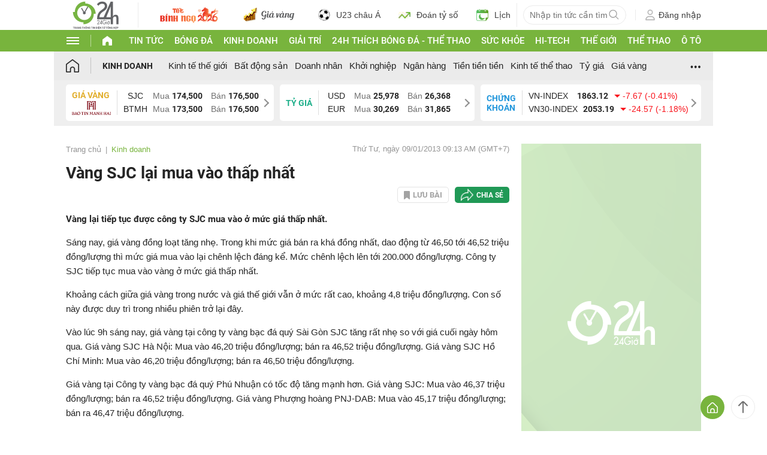

--- FILE ---
content_type: application/javascript; charset=utf-8
request_url: https://fundingchoicesmessages.google.com/f/AGSKWxV05ZuYCz7Or9QCmSWrXydeVIyIAeZ8-QpPimGqWcgmP8QJsN2wgB5gdy08-7KZDJw8jwlueaQXGbxb3-inRcL8isZbWiJTtH56f7lV-B0I1tTmkJz9W9Eos9xUS25dWE0znC8IRRBkLznokefFSHS8eqUghxE6cyoZxoiS2hVu8dV3sWtIHRIo0zXg/__ad_close./gameadsync./ads/top./doubleclick_ads./advolatility.
body_size: -1290
content:
window['8724fd04-9e61-4a01-b54c-5a6c5c8234f1'] = true;